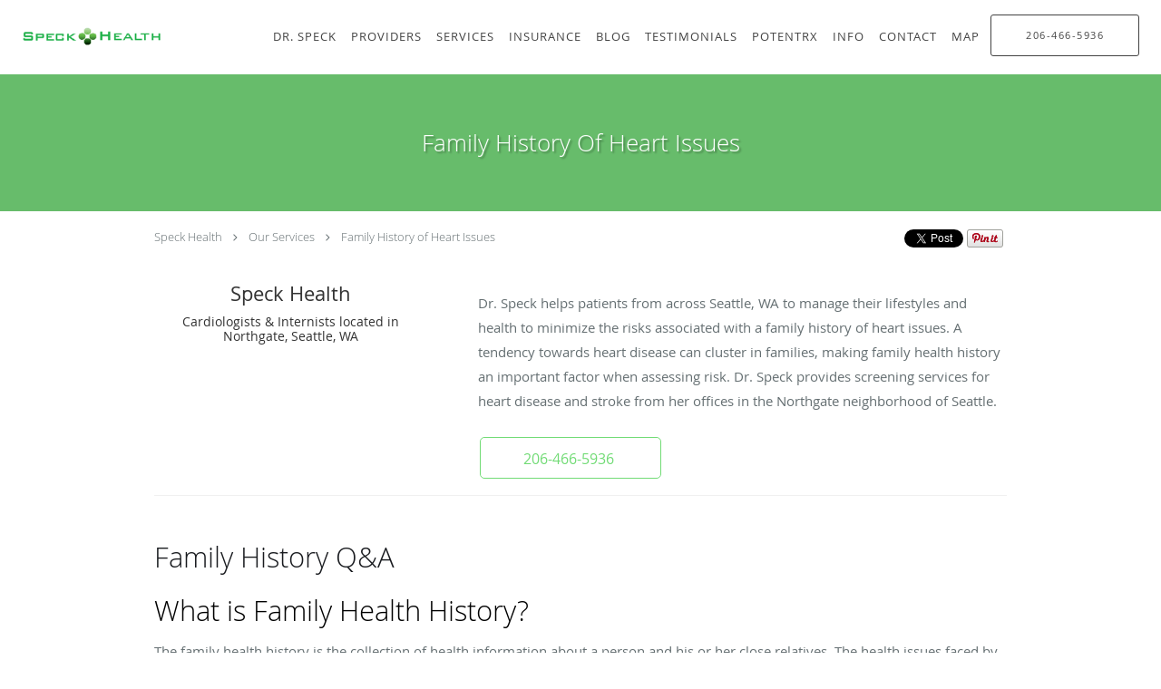

--- FILE ---
content_type: text/html; charset=UTF-8
request_url: https://www.doctorspeck.com/services/family-history-of-heart-issues
body_size: 22415
content:
<!DOCTYPE html>
<!--[if IE 9 ]><html class="ie9" lang="en"> <![endif]-->
<!--[if (gt IE 9)|!(IE)]><!--> <html class="" lang="en"> <!--<![endif]-->
  <head>
    <meta charset="utf-8">
    <meta name="viewport" content="width=device-width, initial-scale=1.0">

    
    
        <meta name="google-site-verification" content="EGcSXwzhi4NQr2B59qQgWauH-nq-tronsGexDPHZWYY" />
    
    
      
  <meta property="og:url" content="https://www.doctorspeck.com/services/family-history-of-heart-issues" />
      <meta property="og:title" content="Family History Of Heart Issues" />
  
            <link rel="canonical" href="https://www.doctorspeck.com/services/family-history-of-heart-issues" />
    
    <link rel="shortcut icon" href="https://sa1s3optim.patientpop.com/assets/images/patientpop/favicon.ico" type="image/x-icon">
    <link rel="icon" href="https://sa1s3optim.patientpop.com/assets/images/patientpop/favicon.ico" type="image/x-icon">

    <title>Family History Of Heart Issues - Northgate Seattle, WA: Speck Health: Cardiologist</title>
    <meta name="description" content="Trusted Family History Of Heart Issues Specialist serving Northgate Seattle, WA. Contact us at 206-466-5936 or visit us at 2150 N 107th Street, Suite 205, Seattle, WA 98133: Speck Health" />

      <link rel="stylesheet" href=https://www.doctorspeck.com/css/practice.atomic.application.css>

          <style>
.primary-fg{
  color:#71db75 !important;
}
.primary-bg{
  background:#71db75 !important;
}
.flex-active{
  background:#000 !important;
}
.primary-border{
  border-color:#71db75 !important;
}
.secondary-fg{
  color:#008000 !important;
}
.secondary-bg{
  background:#008000 !important;
}
.secondary-border{
  border-color:#008000 !important;
}

section.providers-landing .provider-list-filters .chck-input + label:before,
#book-online .left ul li input[type="radio"]:checked + label:before{
  background-color: #71db75 !important;
}
section.testimonials-reviews .paginator ul li a{
  color:#33803b;
}
section.testimonials-reviews .paginator ul li.active span{
  background:#33803b;
  color:#fff;
}
.slider-frame ol li.active input,
section.blog-hero .row .slider-frame ol li.active input{
  background:#656F72;
}
  .primary-font{
  font-family:'open_sanslight', Open Sans;
  font-display: swap;
}

  .secondary-font{
  font-family:'open_sanslight', Open Sans;
  font-display: swap;
}

 body {
  margin-top: 0;
}
body.nav-open{
  overflow:hidden;
}
body.nav-open section{
  position:relative;
  z-index:0;
}
body.nav-open header.header-4 button.nav-slider{
  position:fixed;
}
body.nav-open .header-backdrop{
  display:block;
  position:fixed;
  top:0;
  right:0;
  bottom:0;
  left:0;
  z-index:1;
  background:rgba(0,0,0,0.3);
}
header.header.header-4 nav .nav-full ul li:hover:after{
  background-color: #424242;
}
dummy-header-class{
  color: white;
}
  .header.header.header-4 nav .nav-full ul li.drop .dropdownContain{
    background-color: transparent !important;
  }
  .header.header.header-4 nav .nav-full ul li.drop .dropdownContain .dropOut ul li{
    background: rgba(66, 66, 66, 1) !important;
  }

#book-online .right #calendar-block ul li ol li div.slots a{
  background: #71db75;
}
#book-online .right #calendar-block ul li ol li div.slots a:hover,
#book-online .right #calendar-block ul li ol li div.slots a.checked{
  background: #71db75;
  opacity:0.75;
}
#book-online .right #calendar-block ul li ol li.scroller{
  background: #008000;
}
#book-online .right #calendar-block ul li ol li.scroller:hover{
  background: #008000;
  opacity:0.75;
}

.a-bordercolor3 {
  
      border-color: #ffffff !important;
   
}
.a-height150px {
  
    
    height: 150px !important;
   
}
.a-borderradius10pct {
  
    
    border-radius: 10% !important;
   
}
.a-borderwidth1px {
  
    
    border-width: 1px !important;
   
}
.a-backgroundcolor3 {
  
      background-color: #ffffff !important;
   
}
.a-opacity1 {
  
    
    opacity: 1 !important;
   
}
.a-margin10px {
  
    
    margin: 10px !important;
   
}
.a-opacity2 {
  
    
    opacity: .2 !important;
   
}
.a-backgroundcolor2 {
  
      background-color: #424242 !important;
   
}
.a-width50pct {
  
    
    width: 50% !important;
   
}
.a-left0pct {
  
    
    left: 0% !important;
   
}
.a-marginleft0pct {
  
    
    margin-left: 0% !important;
   
}
.a-paddingtop5pct {
  
    
    padding-top: 5% !important;
   
}
.a-paddingright5pct {
  
    
    padding-right: 5% !important;
   
}
.a-paddingbottom5pct {
  
    
    padding-bottom: 5% !important;
   
}
.a-paddingleft5pct {
  
    
    padding-left: 5% !important;
   
}
.a-color3 {
  
      color: #ffffff !important;
   
}
.a-textaligncenter {
  
    
    text-align: center !important;
   
}
.a-fontsize37px {
  
    
    font-size: 37px !important;
   
}
.a-letterspacing0px {
  
    
    letter-spacing: 0px !important;
   
}
.a-texttransformnone {
  
    
    text-transform: none !important;
   
}
.a-textshadownone {
  
    
    text-shadow: none !important;
   
}
.a-fontsize21px {
  
    
    font-size: 21px !important;
   
}
.a-lineheight110pct {
  
    
    line-height: 110% !important;
   
}
.a-backgroundcolor1 {
  
      background-color: #008000 !important;
   
}
.a-bordercolor1 {
  
      border-color: #008000 !important;
   
}
.a-borderradius3px {
  
    
    border-radius: 3px !important;
   
}
.a-width164px {
  
    
    width: 164px !important;
   
}
.a-height46px {
  
    
    height: 46px !important;
   
}
.a-fontsize12px {
  
    
    font-size: 12px !important;
   
}
.a-margin4px {
  
    
    margin: 4px !important;
   
}
.a-texttransformuppercase {
  
    
    text-transform: uppercase !important;
   
}
.a-backgroundcolor0 {
  
      background-color: #71db75 !important;
   
}
.a-bordercolor0 {
  
      border-color: #71db75 !important;
   
}
.a-bordertopwidth0px {
  
    
    border-top-width: 0px !important;
   
}
.a-borderbottomwidth0px {
  
    
    border-bottom-width: 0px !important;
   
}
.a-borderradius0px {
  
    
    border-radius: 0px !important;
   
}
.a-maxwidth940px {
  
    
    max-width: 940px !important;
   
}
.a-paddingtop60px {
  
    
    padding-top: 60px !important;
   
}
.a-paddingbottom60px {
  
    
    padding-bottom: 60px !important;
   
}
.a-fontsize26px {
  
    
    font-size: 26px !important;
   
}
.a-fontsize22px {
  
    
    font-size: 22px !important;
   
}
.a-maxwidth1120 {
  
    
    max-width: 1120 !important;
   
}
.a-height56 {
  
    
    height: 56 !important;
   
}
.a-marginleft10 {
  
    
    margin-left: 10 !important;
   
}
.a-margintopmarginbottom10 {
  
      margin-top: 10 !important;
    margin-bottom: 10 !important;
   
}
.a-bordercolor4 {
  
      border-color: transparent !important;
   
}
.a-color2 {
  
      color: #424242 !important;
   
}
.a-height82px {
  
    
    height: 82px !important;
   
}
.a-marginleft20px {
  
    
    margin-left: 20px !important;
   
}
.a-margintopmarginbottom0px {
  
      margin-top: 0px !important;
    margin-bottom: 0px !important;
   
}
.a-backgroundcolor4 {
  
      background-color: transparent !important;
   
}
.a-bordercolor2 {
  
      border-color: #424242 !important;
   
}
.a-color0 {
  
      color: #71db75 !important;
   
}
.a-fontsize30px {
  
    
    font-size: 30px !important;
   
}
.a-height20px {
  
    
    height: 20px !important;
   
}
.a-marginright3px {
  
    
    margin-right: 3px !important;
   
}
.a-width20px {
  
    
    width: 20px !important;
   
}
.a-minheight100vh {
  
    
    min-height: 100vh !important;
   
}
.a-opacity03 {
  
    
    opacity: 0.3 !important;
   
}
.a-width100pct {
  
    
    width: 100% !important;
   
}
.a-fontsize24px {
  
    
    font-size: 24px !important;
   
}
.a-borderradius50pct {
  
    
    border-radius: 50% !important;
   
}
.a-borderwidth5px {
  
    
    border-width: 5px !important;
   
}
.a-height200px {
  
    
    height: 200px !important;
   
}
.a-paddingtop0pct {
  
    
    padding-top: 0% !important;
   
}
.a-textshadow2px2px2pxrgba00003 {
  
    
    text-shadow: 2px 2px 2px rgba(0, 0, 0, 0.3) !important;
   
}
.a-borderradius5px {
  
    
    border-radius: 5px !important;
   
}
.a-fontsize15px {
  
    
    font-size: 15px !important;
   
}
.a-height50px {
  
    
    height: 50px !important;
   
}
.a-width205px {
  
    
    width: 205px !important;
   
}


.web-to-text-iframe {
  background: transparent;
  border: none;
  bottom: 0;
  height: 0;
  position: fixed;
  right: 0;
  width: 0;
  /* To not to overlap modals */
  z-index: 1039;
}
.skip-main-content {
  position: absolute;
  width: 1px;
  height: 1px;
  margin: -1px;
  padding: 0;
  overflow: hidden;
  clip: rect(0, 0, 0, 0);
  white-space: nowrap;
  border: 0;
}
.skip-main-content:focus { 
  position: inherit;
  width: auto;
  height: auto;
  margin: 0;
  overflow: visible;
  clip: auto;
  white-space: normal;
  padding: 6px;
  font-size: 13px !important;
}
</style>
    
      <link href="https://www.doctorspeck.com/css/practice.service.css?v=633" rel="stylesheet" type="text/css">

    <style>
          </style>
    <!--[if lt IE 9]>
      <script src="https://oss.maxcdn.com/libs/html5shiv/3.7.0/html5shiv.js"></script>
      <script src="https://oss.maxcdn.com/libs/respond.js/1.4.2/respond.min.js"></script>
      <script type="text/javascript" src="https://sa1co.patientpop.com/assets/old-browser-warning.js"></script>
    <![endif]-->
  </head>
    <body class="ATOMIC">
              

          <!-- Google Tag Manager -->
      <noscript><iframe src="//www.googletagmanager.com/ns.html?id=GTM-KWK6DMD5"
      height="0" width="0" style="display:none;visibility:hidden"></iframe></noscript>
      <script>(function(w,d,s,l,i){w[l]=w[l]||[];w[l].push({'gtm.start':
      new Date().getTime(),event:'gtm.js'});var f=d.getElementsByTagName(s)[0],
      j=d.createElement(s),dl=l!='dataLayer'?'&l='+l:'';j.async=true;j.defer=true;j.src=
      '//www.googletagmanager.com/gtm.js?id='+i+dl;f.parentNode.insertBefore(j,f);
      })(window,document,'script','dataLayer','GTM-KWK6DMD5');</script>
      <!-- End Google Tag Manager -->
    
                <header class="header header-4 a-backgroundcolor3   sticky ">
  <div class="header-backdrop"></div>
  <nav>
    <div class="nav-toggle">
      <div class="toggle-title a-color2">More</div>
      <div class="toggle-icon" role="button" aria-label="Toggle navigation">
        <span class="a-backgroundcolor2"></span>
        <span class="a-backgroundcolor2"></span>
        <span class="a-backgroundcolor2"></span>
      </div>
    </div>
    <div class="navbar-info">
      <div class="brand">
        <a class="skip-main-content" href="#main-content">Skip to main content</a>
                  <a href="/" class="logo" aria-label="Link to home page">
                          <img
                class="a-height82px a-margintopmarginbottom0px a-marginleft20px"
                src="https://sa1s3optim.patientpop.com/assets/images/provider/photos/2217601.png" alt="Practice logo">
                      </a>
              </div>
    </div>
    <div class="nav-full">
      <ul>
        <li class="a-backgroundcolor3">
        <a id="meet" href="/#meet" class="clickable section-nav-bar-item nav-item" target="">
          <span class=" a-color2">Dr. Speck</span>
        </a>
      </li>
                  <li class="drop">
        <a id="providers" href="/#providers"  class="clickable section-nav-bar-item nav-item" target="">
          <span class=" a-color2">Providers</span>
        </a>
        <i tabindex="0" aria-label="Collapse submenu" role="button" id="drop-minus-5938-top" class="fa fa-minus a-color2" data-partner="#drop-plus-5938-top" data-drop=".dropdownContain"></i>
        <i tabindex="0" aria-label="Expand submenu" role="button" id="drop-plus-5938-top" class="fa fa-plus active a-color2" data-partner="#drop-minus-5938-top" data-drop=".dropdownContain"></i>
        <div class="dropdownContain a-backgroundcolor2" style="display: none">
          <div class="dropOut">
            <ul>
                                                                              <li class="sideNav a-backgroundcolor2">
                    <a href="/contents/providers/dr-cheryl-jacobs-md-mph1" class=" child-link clickable" id="Providers_Dr. Cheryl Jacobs, MD, MPH-top" target="">
                      <span class=" a-color3">Dr. Cheryl Jacobs, MD, MPH</span>
                    </a>
                  </li>
                                                                                <li class="sideNav a-backgroundcolor2">
                    <a href="/contents/providers/sarah-speck-cardiologist-internist1" class=" child-link clickable" id="Providers_Dr. Sarah Speck - Cardiologist & Internist-top" target="">
                      <span class=" a-color3">Dr. Sarah Speck - Cardiologist & Internist</span>
                    </a>
                  </li>
                                                        </ul>
          </div>
        </div>
      </li>
                  <li class="a-backgroundcolor3">
        <a id="services" href="/#services" class="clickable section-nav-bar-item nav-item" target="">
          <span class=" a-color2">Services</span>
        </a>
      </li>
                  <li class="a-backgroundcolor3">
        <a id="insurance" href="/#insurance" class="clickable section-nav-bar-item nav-item" target="">
          <span class=" a-color2">Insurance</span>
        </a>
      </li>
                    <li class="a-backgroundcolor3">
        <a id="blog" href="/blog" class="clickable" target="_self">
          <span class=" a-color2">Blog</span>
        </a>
      </li>
                  <li class="drop">
        <a id="testimonials" href="/testimonials"  class="clickable" target="_self">
          <span class=" a-color2">Testimonials</span>
        </a>
        <i tabindex="0" aria-label="Collapse submenu" role="button" id="drop-minus-5943-top" class="fa fa-minus a-color2" data-partner="#drop-plus-5943-top" data-drop=".dropdownContain"></i>
        <i tabindex="0" aria-label="Expand submenu" role="button" id="drop-plus-5943-top" class="fa fa-plus active a-color2" data-partner="#drop-minus-5943-top" data-drop=".dropdownContain"></i>
        <div class="dropdownContain a-backgroundcolor2" style="display: none">
          <div class="dropOut">
            <ul>
                                                                              <li class="sideNav a-backgroundcolor2">
                    <a href="/contents/testimonials/patient-stories" class=" child-link clickable" id="Testimonials_Patient Stories-top" target="">
                      <span class=" a-color3">Patient Stories</span>
                    </a>
                  </li>
                                                                                <li class="sideNav a-backgroundcolor2">
                    <a href="/contents/testimonials/client-experiences" class=" child-link clickable" id="Testimonials_Client Experiences-top" target="">
                      <span class=" a-color3">Client Experiences</span>
                    </a>
                  </li>
                                                        </ul>
          </div>
        </div>
      </li>
                  <li class="drop">
        <a id="potent" href="/contents/potent"  class="clickable" target="">
          <span class=" a-color2">POTENTRx</span>
        </a>
        <i tabindex="0" aria-label="Collapse submenu" role="button" id="drop-minus-1833-top" class="fa fa-minus a-color2" data-partner="#drop-plus-1833-top" data-drop=".dropdownContain"></i>
        <i tabindex="0" aria-label="Expand submenu" role="button" id="drop-plus-1833-top" class="fa fa-plus active a-color2" data-partner="#drop-minus-1833-top" data-drop=".dropdownContain"></i>
        <div class="dropdownContain a-backgroundcolor2" style="display: none">
          <div class="dropOut">
            <ul>
                                                                              <li class="sideNav a-backgroundcolor2">
                    <a href="/contents/potent/about-practice-potentrx" class=" child-link clickable" id="POTENTRx_About Practice -top" target="">
                      <span class=" a-color3">About Practice </span>
                    </a>
                  </li>
                                                                                <li class="sideNav a-backgroundcolor2">
                    <a href="javascript:void(0);" class="child-link " id="POTENTRx_Testimonials" target="">
                      <span class=" a-color3">Testimonials</span>
                      <i class="fa fa-caret-right a-color3"></i>
                    </a>
                    <i id="side-minus-1833-205143" class="fa fa-minus a-color3" data-drop=".sideNavContain" data-partner="#side-plus-1833-205143"></i>
                    <i id="side-plus-1833-205143" class="fa fa-plus active a-color3" data-drop=".sideNavContain" data-partner="#side-minus-1833-205143"></i>
                    <div class="sideNavContain">
                      <div class="sideOut">
                        <ul>
                                                      <li class="a-backgroundcolor2">
                              <a href="/contents/potent/testimonials-potentrx/patient-experience" class="clickable" id="Testimonials_Patient Stories" target="">
                                <span class=" a-color3">Patient Stories</span>
                              </a>
                            </li>
                                                      <li class="a-backgroundcolor2">
                              <a href="/contents/potent/testimonials-potentrx/client-experiences-potent" class="clickable" id="Testimonials_Client Experiences" target="">
                                <span class=" a-color3">Client Experiences</span>
                              </a>
                            </li>
                                                  </ul>
                      </div>
                    </div>
                  </li>
                                                                                <li class="sideNav a-backgroundcolor2">
                    <a href="javascript:void(0);" class="child-link " id="POTENTRx_Team" target="">
                      <span class=" a-color3">Team</span>
                      <i class="fa fa-caret-right a-color3"></i>
                    </a>
                    <i id="side-minus-1833-204218" class="fa fa-minus a-color3" data-drop=".sideNavContain" data-partner="#side-plus-1833-204218"></i>
                    <i id="side-plus-1833-204218" class="fa fa-plus active a-color3" data-drop=".sideNavContain" data-partner="#side-minus-1833-204218"></i>
                    <div class="sideNavContain">
                      <div class="sideOut">
                        <ul>
                                                      <li class="a-backgroundcolor2">
                              <a href="/contents/potent/team-section/evan-anderson-exercise-physiologist-potent" class="clickable" id="Team_Evan Anderson- Exercise Physiologist" target="">
                                <span class=" a-color3">Evan Anderson- Exercise Physiologist</span>
                              </a>
                            </li>
                                                      <li class="a-backgroundcolor2">
                              <a href="/contents/potent/team-section/steve-dugas-office-manager" class="clickable" id="Team_Steve Dugas-Office Manager" target="">
                                <span class=" a-color3">Steve Dugas-Office Manager</span>
                              </a>
                            </li>
                                                      <li class="a-backgroundcolor2">
                              <a href="javascript:void(0);" class="" id="Team_Maureen Gant-Nurse" target="">
                                <span class=" a-color3">Maureen Gant-Nurse</span>
                              </a>
                            </li>
                                                      <li class="a-backgroundcolor2">
                              <a href="javascript:void(0);" class="" id="Team_Cheryl Behrens-Medical Assistant" target="">
                                <span class=" a-color3">Cheryl Behrens-Medical Assistant</span>
                              </a>
                            </li>
                                                  </ul>
                      </div>
                    </div>
                  </li>
                                                                                <li class="sideNav a-backgroundcolor2">
                    <a href="javascript:void(0);" class="child-link " id="POTENTRx_Services" target="">
                      <span class=" a-color3">Services</span>
                      <i class="fa fa-caret-right a-color3"></i>
                    </a>
                    <i id="side-minus-1833-205727" class="fa fa-minus a-color3" data-drop=".sideNavContain" data-partner="#side-plus-1833-205727"></i>
                    <i id="side-plus-1833-205727" class="fa fa-plus active a-color3" data-drop=".sideNavContain" data-partner="#side-minus-1833-205727"></i>
                    <div class="sideNavContain">
                      <div class="sideOut">
                        <ul>
                                                      <li class="a-backgroundcolor2">
                              <a href="/services/nutrition" class="clickable" id="Services_Nutrition" target="_self">
                                <span class=" a-color3">Nutrition</span>
                              </a>
                            </li>
                                                      <li class="a-backgroundcolor2">
                              <a href="/services/executive-health" class="clickable" id="Services_Executive Health" target="_self">
                                <span class=" a-color3">Executive Health</span>
                              </a>
                            </li>
                                                      <li class="a-backgroundcolor2">
                              <a href="/services/exercise" class="clickable" id="Services_Exercise" target="_self">
                                <span class=" a-color3">Exercise</span>
                              </a>
                            </li>
                                                      <li class="a-backgroundcolor2">
                              <a href="/services/stroke-and-heart-attack-prevention" class="clickable" id="Services_Stroke and Heart Attack Prevention" target="_self">
                                <span class=" a-color3">Stroke and Heart Attack Prevention</span>
                              </a>
                            </li>
                                                  </ul>
                      </div>
                    </div>
                  </li>
                                                                                <li class="sideNav a-backgroundcolor2">
                    <a href="/contents/potent/literature" class=" child-link clickable" id="POTENTRx_Literature-top" target="">
                      <span class=" a-color3">Literature</span>
                    </a>
                  </li>
                                                        </ul>
          </div>
        </div>
      </li>
                  <li class="drop">
        <a id="patient-info" href="javascript:void(0);"  class="" target="">
          <span class=" a-color2">Info</span>
        </a>
        <i tabindex="0" aria-label="Collapse submenu" role="button" id="drop-minus-1851-top" class="fa fa-minus a-color2" data-partner="#drop-plus-1851-top" data-drop=".dropdownContain"></i>
        <i tabindex="0" aria-label="Expand submenu" role="button" id="drop-plus-1851-top" class="fa fa-plus active a-color2" data-partner="#drop-minus-1851-top" data-drop=".dropdownContain"></i>
        <div class="dropdownContain a-backgroundcolor2" style="display: none">
          <div class="dropOut">
            <ul>
                                                                              <li class="sideNav a-backgroundcolor2">
                    <a href="javascript:void(0);" class="child-link " id="Info_Our Team" target="">
                      <span class=" a-color3">Our Team</span>
                      <i class="fa fa-caret-right a-color3"></i>
                    </a>
                    <i id="side-minus-1851-1799" class="fa fa-minus a-color3" data-drop=".sideNavContain" data-partner="#side-plus-1851-1799"></i>
                    <i id="side-plus-1851-1799" class="fa fa-plus active a-color3" data-drop=".sideNavContain" data-partner="#side-minus-1851-1799"></i>
                    <div class="sideNavContain">
                      <div class="sideOut">
                        <ul>
                                                      <li class="a-backgroundcolor2">
                              <a href="/contents/patient-info/our-team/steve-dugas" class="clickable" id="Our Team_Steve Dugas-Office Manager" target="">
                                <span class=" a-color3">Steve Dugas-Office Manager</span>
                              </a>
                            </li>
                                                      <li class="a-backgroundcolor2">
                              <a href="/contents/patient-info/our-team/sarah-speck-cardiologist-internist" class="clickable" id="Our Team_Dr. Sarah Speck - Cardiologist & Internist" target="">
                                <span class=" a-color3">Dr. Sarah Speck - Cardiologist & Internist</span>
                              </a>
                            </li>
                                                      <li class="a-backgroundcolor2">
                              <a href="/contents/patient-info/our-team/evan-anderson" class="clickable" id="Our Team_Evan Anderson- Exercise Physiologist" target="">
                                <span class=" a-color3">Evan Anderson- Exercise Physiologist</span>
                              </a>
                            </li>
                                                  </ul>
                      </div>
                    </div>
                  </li>
                                                                                <li class="sideNav a-backgroundcolor2">
                    <a href="/contents/patient-info/patient-portal" class=" child-link clickable" id="Info_Patient Portal-top" target="">
                      <span class=" a-color3">Patient Portal</span>
                    </a>
                  </li>
                                                                                <li class="sideNav a-backgroundcolor2">
                    <a href="javascript:void(0);" class="child-link " id="Info_Patient Education" target="">
                      <span class=" a-color3">Patient Education</span>
                      <i class="fa fa-caret-right a-color3"></i>
                    </a>
                    <i id="side-minus-1851-1858" class="fa fa-minus a-color3" data-drop=".sideNavContain" data-partner="#side-plus-1851-1858"></i>
                    <i id="side-plus-1851-1858" class="fa fa-plus active a-color3" data-drop=".sideNavContain" data-partner="#side-minus-1851-1858"></i>
                    <div class="sideNavContain">
                      <div class="sideOut">
                        <ul>
                                                      <li class="a-backgroundcolor2">
                              <a href="https://sa1s3.patientpop.com/assets/docs/1823.pdf" class="clickable" id="Patient Education_Executive Health" target="_blank">
                                <span class=" a-color3">Executive Health</span>
                              </a>
                            </li>
                                                      <li class="a-backgroundcolor2">
                              <a href="/contents/patient-info/patient-education/vaccines-schedules" class="clickable" id="Patient Education_Vaccines Schedules " target="">
                                <span class=" a-color3">Vaccines Schedules </span>
                              </a>
                            </li>
                                                      <li class="a-backgroundcolor2">
                              <a href="https://sa1s3.patientpop.com/assets/docs/1649.pdf" class="clickable" id="Patient Education_Anxiety" target="_blank">
                                <span class=" a-color3">Anxiety</span>
                              </a>
                            </li>
                                                      <li class="a-backgroundcolor2">
                              <a href="https://sa1s3.patientpop.com/assets/docs/1648.pdf" class="clickable" id="Patient Education_Alzheimer's & Dementia" target="_blank">
                                <span class=" a-color3">Alzheimer's & Dementia</span>
                              </a>
                            </li>
                                                      <li class="a-backgroundcolor2">
                              <a href="https://sa1s3.patientpop.com/assets/docs/1650.pdf" class="clickable" id="Patient Education_Arthritis" target="_blank">
                                <span class=" a-color3">Arthritis</span>
                              </a>
                            </li>
                                                      <li class="a-backgroundcolor2">
                              <a href="https://sa1s3.patientpop.com/assets/docs/1651.pdf" class="clickable" id="Patient Education_Asthma" target="_blank">
                                <span class=" a-color3">Asthma</span>
                              </a>
                            </li>
                                                      <li class="a-backgroundcolor2">
                              <a href="https://sa1s3.patientpop.com/assets/docs/1652.pdf" class="clickable" id="Patient Education_Back Pain" target="_blank">
                                <span class=" a-color3">Back Pain</span>
                              </a>
                            </li>
                                                      <li class="a-backgroundcolor2">
                              <a href="https://sa1s3.patientpop.com/assets/docs/1653.pdf" class="clickable" id="Patient Education_Blood Pressure" target="_blank">
                                <span class=" a-color3">Blood Pressure</span>
                              </a>
                            </li>
                                                      <li class="a-backgroundcolor2">
                              <a href="https://sa1s3.patientpop.com/assets/docs/1654.pdf" class="clickable" id="Patient Education_COPD" target="_blank">
                                <span class=" a-color3">COPD</span>
                              </a>
                            </li>
                                                      <li class="a-backgroundcolor2">
                              <a href="https://sa1s3.patientpop.com/assets/docs/1655.pdf" class="clickable" id="Patient Education_Coronary Artery Disease" target="_blank">
                                <span class=" a-color3">Coronary Artery Disease</span>
                              </a>
                            </li>
                                                      <li class="a-backgroundcolor2">
                              <a href="https://sa1s3.patientpop.com/assets/docs/1656.pdf" class="clickable" id="Patient Education_Diabetes" target="_blank">
                                <span class=" a-color3">Diabetes</span>
                              </a>
                            </li>
                                                      <li class="a-backgroundcolor2">
                              <a href="https://sa1s3.patientpop.com/assets/docs/1657.pdf" class="clickable" id="Patient Education_Fibromyalgia" target="_blank">
                                <span class=" a-color3">Fibromyalgia</span>
                              </a>
                            </li>
                                                      <li class="a-backgroundcolor2">
                              <a href="https://sa1s3.patientpop.com/assets/docs/1659.pdf" class="clickable" id="Patient Education_Graves' Disease" target="_blank">
                                <span class=" a-color3">Graves' Disease</span>
                              </a>
                            </li>
                                                      <li class="a-backgroundcolor2">
                              <a href="https://sa1s3.patientpop.com/assets/docs/1658.pdf" class="clickable" id="Patient Education_Hyperlipidemia" target="_blank">
                                <span class=" a-color3">Hyperlipidemia</span>
                              </a>
                            </li>
                                                      <li class="a-backgroundcolor2">
                              <a href="https://sa1s3.patientpop.com/assets/docs/1660.pdf" class="clickable" id="Patient Education_Insomnia" target="_blank">
                                <span class=" a-color3">Insomnia</span>
                              </a>
                            </li>
                                                      <li class="a-backgroundcolor2">
                              <a href="https://sa1s3.patientpop.com/assets/docs/1661.pdf" class="clickable" id="Patient Education_Kidney Disease" target="_blank">
                                <span class=" a-color3">Kidney Disease</span>
                              </a>
                            </li>
                                                      <li class="a-backgroundcolor2">
                              <a href="https://sa1s3.patientpop.com/assets/docs/1662.pdf" class="clickable" id="Patient Education_Metabolic Syndrome" target="_blank">
                                <span class=" a-color3">Metabolic Syndrome</span>
                              </a>
                            </li>
                                                      <li class="a-backgroundcolor2">
                              <a href="https://sa1s3.patientpop.com/assets/docs/1663.pdf" class="clickable" id="Patient Education_Parkinson's Disease" target="_blank">
                                <span class=" a-color3">Parkinson's Disease</span>
                              </a>
                            </li>
                                                      <li class="a-backgroundcolor2">
                              <a href="https://sa1s3.patientpop.com/assets/docs/1664.pdf" class="clickable" id="Patient Education_PMS and Menopause" target="_blank">
                                <span class=" a-color3">PMS and Menopause</span>
                              </a>
                            </li>
                                                      <li class="a-backgroundcolor2">
                              <a href="https://sa1s3.patientpop.com/assets/docs/1665.pdf" class="clickable" id="Patient Education_Stroke Prevention" target="_blank">
                                <span class=" a-color3">Stroke Prevention</span>
                              </a>
                            </li>
                                                  </ul>
                      </div>
                    </div>
                  </li>
                                                        </ul>
          </div>
        </div>
      </li>
                  <li class="a-backgroundcolor3">
        <a id="contact" href="/contactus" class="clickable" target="_self">
          <span class=" a-color2">Contact</span>
        </a>
      </li>
                  <li class="a-backgroundcolor3">
        <a id="map" href="/#map" class="clickable section-nav-bar-item nav-item" target="">
          <span class=" a-color2">Map</span>
        </a>
      </li>
              <li class="cta-container">
      <a href="tel:2064665936" class="header-cta cta-call-us cta a-backgroundcolor3 a-color2 a-bordercolor2">
        <span class="mm-phone-number">206-466-5936</span>
      </a>
    </li>
  


      </ul>
    </div>
    <div class="nav-optimal a-backgroundcolor3">
      <ul>
        <li class="a-backgroundcolor3">
        <a id="meet" href="/#meet" class="clickable section-nav-bar-item nav-item" target="">
          <span class=" a-color2">Dr. Speck</span>
        </a>
      </li>
                  <li class="drop">
        <a id="providers" href="/#providers"  class="clickable section-nav-bar-item nav-item" target="">
          <span class=" a-color2">Providers</span>
        </a>
        <i tabindex="0" aria-label="Collapse submenu" role="button" id="drop-minus-5938-side" class="fa fa-minus a-color2" data-partner="#drop-plus-5938-side" data-drop=".dropdownContain"></i>
        <i tabindex="0" aria-label="Expand submenu" role="button" id="drop-plus-5938-side" class="fa fa-plus active a-color2" data-partner="#drop-minus-5938-side" data-drop=".dropdownContain"></i>
        <div class="dropdownContain a-backgroundcolor3" style="display: none">
          <div class="dropOut">
            <ul>
                                                                              <li class="sideNav a-backgroundcolor3">
                    <a href="/contents/providers/dr-cheryl-jacobs-md-mph1" class=" child-link clickable" id="Providers_Dr. Cheryl Jacobs, MD, MPH-side" target="">
                      <span class=" a-color2">Dr. Cheryl Jacobs, MD, MPH</span>
                    </a>
                  </li>
                                                                                <li class="sideNav a-backgroundcolor3">
                    <a href="/contents/providers/sarah-speck-cardiologist-internist1" class=" child-link clickable" id="Providers_Dr. Sarah Speck - Cardiologist & Internist-side" target="">
                      <span class=" a-color2">Dr. Sarah Speck - Cardiologist & Internist</span>
                    </a>
                  </li>
                                                        </ul>
          </div>
        </div>
      </li>
                  <li class="a-backgroundcolor3">
        <a id="services" href="/#services" class="clickable section-nav-bar-item nav-item" target="">
          <span class=" a-color2">Services</span>
        </a>
      </li>
                  <li class="a-backgroundcolor3">
        <a id="insurance" href="/#insurance" class="clickable section-nav-bar-item nav-item" target="">
          <span class=" a-color2">Insurance</span>
        </a>
      </li>
                    <li class="a-backgroundcolor3">
        <a id="blog" href="/blog" class="clickable" target="_self">
          <span class=" a-color2">Blog</span>
        </a>
      </li>
                  <li class="drop">
        <a id="testimonials" href="/testimonials"  class="clickable" target="_self">
          <span class=" a-color2">Testimonials</span>
        </a>
        <i tabindex="0" aria-label="Collapse submenu" role="button" id="drop-minus-5943-side" class="fa fa-minus a-color2" data-partner="#drop-plus-5943-side" data-drop=".dropdownContain"></i>
        <i tabindex="0" aria-label="Expand submenu" role="button" id="drop-plus-5943-side" class="fa fa-plus active a-color2" data-partner="#drop-minus-5943-side" data-drop=".dropdownContain"></i>
        <div class="dropdownContain a-backgroundcolor3" style="display: none">
          <div class="dropOut">
            <ul>
                                                                              <li class="sideNav a-backgroundcolor3">
                    <a href="/contents/testimonials/patient-stories" class=" child-link clickable" id="Testimonials_Patient Stories-side" target="">
                      <span class=" a-color2">Patient Stories</span>
                    </a>
                  </li>
                                                                                <li class="sideNav a-backgroundcolor3">
                    <a href="/contents/testimonials/client-experiences" class=" child-link clickable" id="Testimonials_Client Experiences-side" target="">
                      <span class=" a-color2">Client Experiences</span>
                    </a>
                  </li>
                                                        </ul>
          </div>
        </div>
      </li>
                  <li class="drop">
        <a id="potent" href="/contents/potent"  class="clickable" target="">
          <span class=" a-color2">POTENTRx</span>
        </a>
        <i tabindex="0" aria-label="Collapse submenu" role="button" id="drop-minus-1833-side" class="fa fa-minus a-color2" data-partner="#drop-plus-1833-side" data-drop=".dropdownContain"></i>
        <i tabindex="0" aria-label="Expand submenu" role="button" id="drop-plus-1833-side" class="fa fa-plus active a-color2" data-partner="#drop-minus-1833-side" data-drop=".dropdownContain"></i>
        <div class="dropdownContain a-backgroundcolor3" style="display: none">
          <div class="dropOut">
            <ul>
                                                                              <li class="sideNav a-backgroundcolor3">
                    <a href="/contents/potent/about-practice-potentrx" class=" child-link clickable" id="POTENTRx_About Practice -side" target="">
                      <span class=" a-color2">About Practice </span>
                    </a>
                  </li>
                                                                                <li class="sideNav a-backgroundcolor3">
                    <a href="javascript:void(0);" class="child-link " id="POTENTRx_Testimonials" target="">
                      <span class=" a-color2">Testimonials</span>
                      <i class="fa fa-caret-right a-color2"></i>
                    </a>
                    <i id="side-minus-1833-205143" class="fa fa-minus a-color2" data-drop=".sideNavContain" data-partner="#side-plus-1833-205143"></i>
                    <i id="side-plus-1833-205143" class="fa fa-plus active a-color2" data-drop=".sideNavContain" data-partner="#side-minus-1833-205143"></i>
                    <div class="sideNavContain">
                      <div class="sideOut">
                        <ul>
                                                      <li class="a-backgroundcolor3">
                              <a href="/contents/potent/testimonials-potentrx/patient-experience" class="clickable" id="Testimonials_Patient Stories" target="">
                                <span class=" a-color2">Patient Stories</span>
                              </a>
                            </li>
                                                      <li class="a-backgroundcolor3">
                              <a href="/contents/potent/testimonials-potentrx/client-experiences-potent" class="clickable" id="Testimonials_Client Experiences" target="">
                                <span class=" a-color2">Client Experiences</span>
                              </a>
                            </li>
                                                  </ul>
                      </div>
                    </div>
                  </li>
                                                                                <li class="sideNav a-backgroundcolor3">
                    <a href="javascript:void(0);" class="child-link " id="POTENTRx_Team" target="">
                      <span class=" a-color2">Team</span>
                      <i class="fa fa-caret-right a-color2"></i>
                    </a>
                    <i id="side-minus-1833-204218" class="fa fa-minus a-color2" data-drop=".sideNavContain" data-partner="#side-plus-1833-204218"></i>
                    <i id="side-plus-1833-204218" class="fa fa-plus active a-color2" data-drop=".sideNavContain" data-partner="#side-minus-1833-204218"></i>
                    <div class="sideNavContain">
                      <div class="sideOut">
                        <ul>
                                                      <li class="a-backgroundcolor3">
                              <a href="/contents/potent/team-section/evan-anderson-exercise-physiologist-potent" class="clickable" id="Team_Evan Anderson- Exercise Physiologist" target="">
                                <span class=" a-color2">Evan Anderson- Exercise Physiologist</span>
                              </a>
                            </li>
                                                      <li class="a-backgroundcolor3">
                              <a href="/contents/potent/team-section/steve-dugas-office-manager" class="clickable" id="Team_Steve Dugas-Office Manager" target="">
                                <span class=" a-color2">Steve Dugas-Office Manager</span>
                              </a>
                            </li>
                                                      <li class="a-backgroundcolor3">
                              <a href="javascript:void(0);" class="" id="Team_Maureen Gant-Nurse" target="">
                                <span class=" a-color2">Maureen Gant-Nurse</span>
                              </a>
                            </li>
                                                      <li class="a-backgroundcolor3">
                              <a href="javascript:void(0);" class="" id="Team_Cheryl Behrens-Medical Assistant" target="">
                                <span class=" a-color2">Cheryl Behrens-Medical Assistant</span>
                              </a>
                            </li>
                                                  </ul>
                      </div>
                    </div>
                  </li>
                                                                                <li class="sideNav a-backgroundcolor3">
                    <a href="javascript:void(0);" class="child-link " id="POTENTRx_Services" target="">
                      <span class=" a-color2">Services</span>
                      <i class="fa fa-caret-right a-color2"></i>
                    </a>
                    <i id="side-minus-1833-205727" class="fa fa-minus a-color2" data-drop=".sideNavContain" data-partner="#side-plus-1833-205727"></i>
                    <i id="side-plus-1833-205727" class="fa fa-plus active a-color2" data-drop=".sideNavContain" data-partner="#side-minus-1833-205727"></i>
                    <div class="sideNavContain">
                      <div class="sideOut">
                        <ul>
                                                      <li class="a-backgroundcolor3">
                              <a href="/services/nutrition" class="clickable" id="Services_Nutrition" target="_self">
                                <span class=" a-color2">Nutrition</span>
                              </a>
                            </li>
                                                      <li class="a-backgroundcolor3">
                              <a href="/services/executive-health" class="clickable" id="Services_Executive Health" target="_self">
                                <span class=" a-color2">Executive Health</span>
                              </a>
                            </li>
                                                      <li class="a-backgroundcolor3">
                              <a href="/services/exercise" class="clickable" id="Services_Exercise" target="_self">
                                <span class=" a-color2">Exercise</span>
                              </a>
                            </li>
                                                      <li class="a-backgroundcolor3">
                              <a href="/services/stroke-and-heart-attack-prevention" class="clickable" id="Services_Stroke and Heart Attack Prevention" target="_self">
                                <span class=" a-color2">Stroke and Heart Attack Prevention</span>
                              </a>
                            </li>
                                                  </ul>
                      </div>
                    </div>
                  </li>
                                                                                <li class="sideNav a-backgroundcolor3">
                    <a href="/contents/potent/literature" class=" child-link clickable" id="POTENTRx_Literature-side" target="">
                      <span class=" a-color2">Literature</span>
                    </a>
                  </li>
                                                        </ul>
          </div>
        </div>
      </li>
                  <li class="drop">
        <a id="patient-info" href="javascript:void(0);"  class="" target="">
          <span class=" a-color2">Info</span>
        </a>
        <i tabindex="0" aria-label="Collapse submenu" role="button" id="drop-minus-1851-side" class="fa fa-minus a-color2" data-partner="#drop-plus-1851-side" data-drop=".dropdownContain"></i>
        <i tabindex="0" aria-label="Expand submenu" role="button" id="drop-plus-1851-side" class="fa fa-plus active a-color2" data-partner="#drop-minus-1851-side" data-drop=".dropdownContain"></i>
        <div class="dropdownContain a-backgroundcolor3" style="display: none">
          <div class="dropOut">
            <ul>
                                                                              <li class="sideNav a-backgroundcolor3">
                    <a href="javascript:void(0);" class="child-link " id="Info_Our Team" target="">
                      <span class=" a-color2">Our Team</span>
                      <i class="fa fa-caret-right a-color2"></i>
                    </a>
                    <i id="side-minus-1851-1799" class="fa fa-minus a-color2" data-drop=".sideNavContain" data-partner="#side-plus-1851-1799"></i>
                    <i id="side-plus-1851-1799" class="fa fa-plus active a-color2" data-drop=".sideNavContain" data-partner="#side-minus-1851-1799"></i>
                    <div class="sideNavContain">
                      <div class="sideOut">
                        <ul>
                                                      <li class="a-backgroundcolor3">
                              <a href="/contents/patient-info/our-team/steve-dugas" class="clickable" id="Our Team_Steve Dugas-Office Manager" target="">
                                <span class=" a-color2">Steve Dugas-Office Manager</span>
                              </a>
                            </li>
                                                      <li class="a-backgroundcolor3">
                              <a href="/contents/patient-info/our-team/sarah-speck-cardiologist-internist" class="clickable" id="Our Team_Dr. Sarah Speck - Cardiologist & Internist" target="">
                                <span class=" a-color2">Dr. Sarah Speck - Cardiologist & Internist</span>
                              </a>
                            </li>
                                                      <li class="a-backgroundcolor3">
                              <a href="/contents/patient-info/our-team/evan-anderson" class="clickable" id="Our Team_Evan Anderson- Exercise Physiologist" target="">
                                <span class=" a-color2">Evan Anderson- Exercise Physiologist</span>
                              </a>
                            </li>
                                                  </ul>
                      </div>
                    </div>
                  </li>
                                                                                <li class="sideNav a-backgroundcolor3">
                    <a href="/contents/patient-info/patient-portal" class=" child-link clickable" id="Info_Patient Portal-side" target="">
                      <span class=" a-color2">Patient Portal</span>
                    </a>
                  </li>
                                                                                <li class="sideNav a-backgroundcolor3">
                    <a href="javascript:void(0);" class="child-link " id="Info_Patient Education" target="">
                      <span class=" a-color2">Patient Education</span>
                      <i class="fa fa-caret-right a-color2"></i>
                    </a>
                    <i id="side-minus-1851-1858" class="fa fa-minus a-color2" data-drop=".sideNavContain" data-partner="#side-plus-1851-1858"></i>
                    <i id="side-plus-1851-1858" class="fa fa-plus active a-color2" data-drop=".sideNavContain" data-partner="#side-minus-1851-1858"></i>
                    <div class="sideNavContain">
                      <div class="sideOut">
                        <ul>
                                                      <li class="a-backgroundcolor3">
                              <a href="https://sa1s3.patientpop.com/assets/docs/1823.pdf" class="clickable" id="Patient Education_Executive Health" target="_blank">
                                <span class=" a-color2">Executive Health</span>
                              </a>
                            </li>
                                                      <li class="a-backgroundcolor3">
                              <a href="/contents/patient-info/patient-education/vaccines-schedules" class="clickable" id="Patient Education_Vaccines Schedules " target="">
                                <span class=" a-color2">Vaccines Schedules </span>
                              </a>
                            </li>
                                                      <li class="a-backgroundcolor3">
                              <a href="https://sa1s3.patientpop.com/assets/docs/1649.pdf" class="clickable" id="Patient Education_Anxiety" target="_blank">
                                <span class=" a-color2">Anxiety</span>
                              </a>
                            </li>
                                                      <li class="a-backgroundcolor3">
                              <a href="https://sa1s3.patientpop.com/assets/docs/1648.pdf" class="clickable" id="Patient Education_Alzheimer's & Dementia" target="_blank">
                                <span class=" a-color2">Alzheimer's & Dementia</span>
                              </a>
                            </li>
                                                      <li class="a-backgroundcolor3">
                              <a href="https://sa1s3.patientpop.com/assets/docs/1650.pdf" class="clickable" id="Patient Education_Arthritis" target="_blank">
                                <span class=" a-color2">Arthritis</span>
                              </a>
                            </li>
                                                      <li class="a-backgroundcolor3">
                              <a href="https://sa1s3.patientpop.com/assets/docs/1651.pdf" class="clickable" id="Patient Education_Asthma" target="_blank">
                                <span class=" a-color2">Asthma</span>
                              </a>
                            </li>
                                                      <li class="a-backgroundcolor3">
                              <a href="https://sa1s3.patientpop.com/assets/docs/1652.pdf" class="clickable" id="Patient Education_Back Pain" target="_blank">
                                <span class=" a-color2">Back Pain</span>
                              </a>
                            </li>
                                                      <li class="a-backgroundcolor3">
                              <a href="https://sa1s3.patientpop.com/assets/docs/1653.pdf" class="clickable" id="Patient Education_Blood Pressure" target="_blank">
                                <span class=" a-color2">Blood Pressure</span>
                              </a>
                            </li>
                                                      <li class="a-backgroundcolor3">
                              <a href="https://sa1s3.patientpop.com/assets/docs/1654.pdf" class="clickable" id="Patient Education_COPD" target="_blank">
                                <span class=" a-color2">COPD</span>
                              </a>
                            </li>
                                                      <li class="a-backgroundcolor3">
                              <a href="https://sa1s3.patientpop.com/assets/docs/1655.pdf" class="clickable" id="Patient Education_Coronary Artery Disease" target="_blank">
                                <span class=" a-color2">Coronary Artery Disease</span>
                              </a>
                            </li>
                                                      <li class="a-backgroundcolor3">
                              <a href="https://sa1s3.patientpop.com/assets/docs/1656.pdf" class="clickable" id="Patient Education_Diabetes" target="_blank">
                                <span class=" a-color2">Diabetes</span>
                              </a>
                            </li>
                                                      <li class="a-backgroundcolor3">
                              <a href="https://sa1s3.patientpop.com/assets/docs/1657.pdf" class="clickable" id="Patient Education_Fibromyalgia" target="_blank">
                                <span class=" a-color2">Fibromyalgia</span>
                              </a>
                            </li>
                                                      <li class="a-backgroundcolor3">
                              <a href="https://sa1s3.patientpop.com/assets/docs/1659.pdf" class="clickable" id="Patient Education_Graves' Disease" target="_blank">
                                <span class=" a-color2">Graves' Disease</span>
                              </a>
                            </li>
                                                      <li class="a-backgroundcolor3">
                              <a href="https://sa1s3.patientpop.com/assets/docs/1658.pdf" class="clickable" id="Patient Education_Hyperlipidemia" target="_blank">
                                <span class=" a-color2">Hyperlipidemia</span>
                              </a>
                            </li>
                                                      <li class="a-backgroundcolor3">
                              <a href="https://sa1s3.patientpop.com/assets/docs/1660.pdf" class="clickable" id="Patient Education_Insomnia" target="_blank">
                                <span class=" a-color2">Insomnia</span>
                              </a>
                            </li>
                                                      <li class="a-backgroundcolor3">
                              <a href="https://sa1s3.patientpop.com/assets/docs/1661.pdf" class="clickable" id="Patient Education_Kidney Disease" target="_blank">
                                <span class=" a-color2">Kidney Disease</span>
                              </a>
                            </li>
                                                      <li class="a-backgroundcolor3">
                              <a href="https://sa1s3.patientpop.com/assets/docs/1662.pdf" class="clickable" id="Patient Education_Metabolic Syndrome" target="_blank">
                                <span class=" a-color2">Metabolic Syndrome</span>
                              </a>
                            </li>
                                                      <li class="a-backgroundcolor3">
                              <a href="https://sa1s3.patientpop.com/assets/docs/1663.pdf" class="clickable" id="Patient Education_Parkinson's Disease" target="_blank">
                                <span class=" a-color2">Parkinson's Disease</span>
                              </a>
                            </li>
                                                      <li class="a-backgroundcolor3">
                              <a href="https://sa1s3.patientpop.com/assets/docs/1664.pdf" class="clickable" id="Patient Education_PMS and Menopause" target="_blank">
                                <span class=" a-color2">PMS and Menopause</span>
                              </a>
                            </li>
                                                      <li class="a-backgroundcolor3">
                              <a href="https://sa1s3.patientpop.com/assets/docs/1665.pdf" class="clickable" id="Patient Education_Stroke Prevention" target="_blank">
                                <span class=" a-color2">Stroke Prevention</span>
                              </a>
                            </li>
                                                  </ul>
                      </div>
                    </div>
                  </li>
                                                        </ul>
          </div>
        </div>
      </li>
                  <li class="a-backgroundcolor3">
        <a id="contact" href="/contactus" class="clickable" target="_self">
          <span class=" a-color2">Contact</span>
        </a>
      </li>
                  <li class="a-backgroundcolor3">
        <a id="map" href="/#map" class="clickable section-nav-bar-item nav-item" target="">
          <span class=" a-color2">Map</span>
        </a>
      </li>
              <li class="cta-container">
      <a href="tel:2064665936" class="header-cta cta-call-us cta a-backgroundcolor3 a-color2 a-bordercolor2">
        <span class="mm-phone-number">206-466-5936</span>
      </a>
    </li>
  


      </ul>
    </div>
    <div class="nav-measurer"></div>
  </nav>
</header>


                                                  <main id="main-content">
                            
                  <section class="herosub herosub-1 a-backgroundcolor0">
    <div class="hero " >
    <div id="hero-cloak" 
         class="cloak a-backgroundcolor2
                a-opacity2"></div>
    <div id="hero-titles" 
         class="hero-titles a-maxwidth940px
                a-paddingtop60px
                a-paddingbottom60px">
      <div id="hero-titles-inner" class="hero-titles-inner">
        <h1 class="main-text 
                    primary-font                              text-shadow                    a-fontsize26px
                   a-textaligncenter
                   a-color3"
            id="sub-primary-title">Family History Of Heart Issues</h1>
              </div>
    </div>
  </div>
</section>
                        
                        <section class="service-header">
  <div id="social-crumb">

    <div class="breadcrumb">
              <a href="/">Speck Health</a> <i class="fa fa-angle-right"></i>
            <a href="/services">Our Services</a> <i class="fa fa-angle-right"></i>
      <a href="https://www.doctorspeck.com/services/family-history-of-heart-issues">Family History of Heart Issues</a>
      <ul class="social-share">
        <li>
          <a href="//www.pinterest.com/pin/create/button/?url=https%3A%2F%2Fwww.doctorspeck.com%2Fservices%2Ffamily-history-of-heart-issues&description=Speck+Health+Family+History+of+Heart+Issues+Specialist" data-pin-do="buttonPin" data-pin-config="beside"><img src="//assets.pinterest.com/images/pidgets/pinit_fg_en_rect_gray_20.png" alt="Pin to Pinterest board"/></a>
        </li>
        <li>
          <a href="https://twitter.com/share" class="twitter-share-button" data-url="https://www.doctorspeck.com/services/family-history-of-heart-issues">Tweet</a>
          <script>!function(d,s,id){var js,fjs=d.getElementsByTagName(s)[0],p=/^http:/.test(d.location)?'http':'https';if(!d.getElementById(id)){js=d.createElement(s);js.id=id;js.src=p+'://platform.twitter.com/widgets.js';fjs.parentNode.insertBefore(js,fjs);}}(document, 'script', 'twitter-wjs');</script>
        </li>
        <li>
          <iframe title="Facebook social button" src="//www.facebook.com/plugins/like.php?href=https%3A%2F%2Fwww.doctorspeck.com%2Fservices%2Ffamily-history-of-heart-issues&width=140&layout=button_count&action=like&show_faces=false&share=true&height=21&appId=" scrolling="no" frameborder="0" style="border:none; overflow:hidden; width:140px; height:21px;" allowTransparency="true"></iframe>
        </li>
      </ul>
    </div>

  </div>
  <div class="identity">
            <h2><span>Speck Health</span></h2>
    <h3><span>Cardiologists & Internists located in Northgate, Seattle, WA</span></h3>
  </div>
  <div class="summary">
    <p><p>Dr. Speck helps patients from across Seattle, WA to manage their lifestyles and health to minimize the risks associated with a family history of heart issues. A tendency towards heart disease can cluster in families, making family health history an important factor when assessing risk. Dr. Speck provides screening services for heart disease and stroke from her offices in the Northgate neighborhood of Seattle.</p></p>
    <div class="book-options">
      <ul role="presentation">
        <li role="presentation">
                      <a tabindex="0" role="button" aria-label="Phone number" href="tel:2064665936" class="btn-call primary-fg primary-border"><span class="mm-phone-number">206-466-5936</span></a>
                  </li>
              </ul>
    </div>
  </div>
</section>

        <section class="service pinstripe">
    <div class="row">
    <div class="span12">
      <h2>Family History Q&A</h2>
      <div class="details">
                <h2>What is Family Health History?</h2>
<p><span style="font-weight: 400;">The family health history is the collection of health information about a person and his or her close relatives. The health issues faced by a patient&rsquo;s parents or grandparents can be a good indicator of the health issues that a patient could be at risk of contracting. This is because family members share genes and usually environment, lifestyles, and habits, which help to identify increased risk for disease. Patients with a family history of heart disease can change their behaviors in ways to try to minimize their risk. For example, they could quit smoking, eat a healthy and balanced diet, take more regular exercise and have regular screenings. The aim of preventive care is to stop cardiac events from occurring, and in cases where there is a family history of cardiovascular disease, forewarned does indeed mean forearmed.</span></p>
<h2>My Family Doesn&rsquo;t Have a History of Any Disease, Does this Mean I&rsquo;m Free and Clear?</h2>
<p><span style="font-weight: 400;">Even if your family does not have a history of heart disease, there may be other genetic factors that are important to be aware of. For example, African-Americans show higher risk for high blood pressure, diabetes and stroke, and Hispanics are statistically more likely to suffer from high blood pressure and high cholesterol.</span></p>
<h2>Why is it Important to Be Screened for Heart Disease and Stroke?</h2>
<p><span style="font-weight: 400;">Regular screening for heart disease helps to identify risk factors at an early and more easily treated stages. This allows for the risk to be treated with lifestyle changes and medicines, if appropriate, before full blown cardiovascular disease develops. Cardiovascular screening should start around the age of 20, and take place every three to five years, unless the patient is at high risk. The key screenings include: </span></p>
<p>Blood pressure: It is important to test blood pressure, because high blood pressure does not usually present any other symptoms. High blood pressure is a key indicator of being at higher risk for cardiovascular disease.</p>
<p>Fasting Lipoprotein Profile: This test measures the patient&rsquo;s total good and bad cholesterol levels and triglycerides. If these lipids are out of balance, a higher risk of heart disease is possible. However, these levels can also be controlled through healthy diet and exercise.</p>
<p>Body weight: People who are overweight put more stress on their cardiovascular systems, which can lead to heart disease. Starting at age 20, doctors may start to monitor a patient&rsquo;s body weight index and waist measurement. If the measurements indicate that the patient is overweight, the doctor may suggest some lifestyle changes to help lose excess weight.</p>
<p>Blood Glucose: Patients should have their blood sugar levels tested at least every three years. High blood glucose levels indicate a risk of developing prediabetes and type 2 diabetes, which can lead to other medical issues like heart disease and stroke.</p>
<h2><br /><br /></h2>
      </div>
          </div>
  </div>
</section>
                  
                              <section class="insurance pinstripe">
  <div class="row">
    <div class="span6 left">
      <div class="inner">
        <h4>Accepted Insurances</h4>
        <p>Below is a short-list of just some of the plans we accept. Please contact our office if you do not see your insurance provider listed below.</p>
      </div>
    </div>
    <div class="span6 right">

              <div class="provider-imgs count14">
                                    <figure>
                <img class="lazy" src="[data-uri]" data-src="https://sa1s3optim.patientpop.com/assets/images/provider/photos/1771740.png" width="106" height="63" alt="  Regence Blue Cross Blue Shield" title="  Regence Blue Cross Blue Shield" id="insurance-533"/>
              </figure>
                                                <figure>
                <img class="lazy" src="[data-uri]" data-src="https://sa1s3optim.patientpop.com/assets/images/provider/photos/1771834.png" width="106" height="63" alt="AARP" title="AARP" id="insurance-3"/>
              </figure>
                                                <figure>
                <img class="lazy" src="[data-uri]" data-src="https://sa1s3optim.patientpop.com/assets/images/provider/photos/2206449.png" width="106" height="63" alt="Aetna" title="Aetna" id="insurance-12"/>
              </figure>
                                                <figure>
                <img class="lazy" src="[data-uri]" data-src="https://sa1s3optim.patientpop.com/assets/images/provider/photos/2272134.png" width="106" height="63" alt="Blue Cross Blue Shield" title="Blue Cross Blue Shield" id="insurance-64"/>
              </figure>
                                                <figure>
                <img class="lazy" src="[data-uri]" data-src="https://sa1s3optim.patientpop.com/assets/images/provider/photos/2614660.png" width="106" height="63" alt="Cigna" title="Cigna" id="insurance-135"/>
              </figure>
                                                <figure>
                <img class="lazy" src="[data-uri]" data-src="https://sa1s3optim.patientpop.com/assets/images/provider/photos/2828417.png" width="106" height="63" alt="First Choice Health" title="First Choice Health" id="insurance-203"/>
              </figure>
                                                <figure>
                <img class="lazy" src="[data-uri]" data-src="https://sa1s3optim.patientpop.com/assets/images/provider/photos/1771734.png" width="106" height="63" alt="Health Net" title="Health Net" id="insurance-243"/>
              </figure>
                                                <figure>
                <img class="lazy" src="[data-uri]" data-src="https://sa1s3optim.patientpop.com/assets/images/provider/photos/1773794.png" width="106" height="63" alt="LifeWise" title="LifeWise" id="insurance-294"/>
              </figure>
                                                <figure>
                <img class="lazy" src="[data-uri]" data-src="https://sa1s3optim.patientpop.com/assets/images/provider/photos/2689214.png" width="106" height="63" alt="Medicare" title="Medicare" id="insurance-323"/>
              </figure>
                                                <figure>
                <img class="lazy" src="[data-uri]" data-src="https://sa1s3optim.patientpop.com/assets/images/provider/photos/1789384.png" width="106" height="63" alt="Multiplan PHCS" title="Multiplan PHCS" id="insurance-345"/>
              </figure>
                                                <figure>
                <img class="lazy" src="[data-uri]" data-src="https://sa1s3optim.patientpop.com/assets/images/provider/photos/1771876.png" width="106" height="63" alt="Multiplan, Inc." title="Multiplan, Inc." id="insurance-635"/>
              </figure>
                                                <figure>
                <img class="lazy" src="[data-uri]" data-src="https://sa1s3optim.patientpop.com/assets/images/provider/photos/1787038.png" width="106" height="63" alt="Providence Health Plans" title="Providence Health Plans" id="insurance-404"/>
              </figure>
                                                <figure>
                <img class="lazy" src="[data-uri]" data-src="https://sa1s3optim.patientpop.com/assets/images/provider/photos/1771832.png" width="106" height="63" alt="Tricare" title="Tricare" id="insurance-469"/>
              </figure>
                                                <figure>
                <img class="lazy" src="[data-uri]" data-src="https://sa1s3optim.patientpop.com/assets/images/provider/photos/1771737.png" width="106" height="63" alt="UnitedHealthcare" title="UnitedHealthcare" id="insurance-482"/>
              </figure>
                              </div>
      
                        <div class="provider-list-link">
            <div about="0" typeof='{"type":"MODULE", "secondary_type": "INSURANCE", "type_id": null, "fieldname": "view-full-list"}'>
              <a href="#" class="provider-list primary-fg" data-toggle="modal" data-target="#providerList" property="fieldtext">View full list of companies</a>
            </div>
          </div>
        
        <div class="modal fade" id="providerList" tabindex="-1" role="dialog" aria-labelledby="networkInsuranceLabel" aria-hidden="true">
          <div class="modal-dialog">
            <div class="modal-content" aria-labelledby="networkInsuranceLabel">
              <div class="modal-header">
                <button type="button" aria-label="Close dialog" class="close" data-dismiss="modal">&times;</button>
                <div about="0" typeof='{"type":"MODULE", "secondary_type": "INSURANCE", "type_id": null, "fieldname": "network-insurances"}'>
                  <h4 class="modal-title" id="networkInsuranceLabel" property="fieldtext">Network Insurances</h4>
                </div>
              </div>
              <div class="modal-body">
                                  <ul class="provider-list">
                                          <li>  Regence Blue Cross Blue Shield</li>
                                          <li>AARP</li>
                                          <li>Aetna</li>
                                          <li>Blue Cross Blue Shield</li>
                                          <li>Cigna</li>
                                          <li>First Choice Health</li>
                                          <li>Health Net</li>
                                          <li>LifeWise</li>
                                          <li>Medicare</li>
                                          <li>Multiplan PHCS</li>
                                          <li>Multiplan, Inc.</li>
                                          <li>Premera Blue Cross</li>
                                          <li>Providence Health Plans</li>
                                          <li>Tricare</li>
                                          <li>UnitedHealthcare</li>
                                      </ul>
                              </div>
            </div>
          </div>
        </div>
      
    </div>
  </div>
</section>
            
                              <section class="testimonials pinstripe with_source_logo">
          <div class="row light">
      <div class="span12">
        <div about="0" typeof='{"type":"MODULE", "secondary_type": "TESTIMONIAL", "type_id": null, "fieldname": "title"}'>
          <div class="testimonials-tagline" property='fieldtext'>Testimonials</div>
        </div>
        <div about="0" typeof='{"type":"MODULE", "secondary_type": "TESTIMONIAL", "type_id": null, "fieldname": "words-from-our-patients"}'>
          <h3 class="testimonials-title" property='fieldtext'>Words from our patients</h3>
        </div>
        <div id="testimonial-slider" class="flexslider" tabindex="0" role="region" aria-roledescription="carousel">
          <ul class="slides">
                  <li role="group" aria-roledescription="slide">
              <div class="slider-content  primary-bg primary-border ">
                        <img class="lazy" src="[data-uri]" data-src="https://sa1s3optim.patientpop.com/assets/images/provider/photos/1793758.png" width="134" height="124" alt="Vitals">
                        <p>"I am so glad I found Dr. Speck. She is an excellent Dr. I trust her knowledge so much...She got me on the correct meds and my life/health has been wonderful since then."</p>
                <div class="testimonial-author">Renee</div>
              </div>
            </li>
                  <li role="group" aria-roledescription="slide">
              <div class="slider-content  primary-bg primary-border ">
                        <img class="lazy" src="[data-uri]" data-src="https://sa1s3optim.patientpop.com/assets/images/provider/photos/1793739.png" width="134" height="124" alt="Yelp">
                        <p>"Very knowledgeable and patient oriented group...I highly recommend this clinic for both athletes and those wanting top cardiac care and advice."</p>
                <div class="testimonial-author">Stan G.</div>
              </div>
            </li>
                  <li role="group" aria-roledescription="slide">
              <div class="slider-content  primary-bg primary-border ">
                        <img class="lazy" src="[data-uri]" data-src="https://sa1s3optim.patientpop.com/assets/images/provider/photos/1793739.png" width="134" height="124" alt="Yelp">
                        <p>"Dr. Speck has a preventative approach to good heart health...In this scary area of heart health, Dr. Speck puts me at ease knowing I am in excellence hands."</p>
                <div class="testimonial-author">Peggy Z.</div>
              </div>
            </li>
                </ul>
        </div>
      </div>
    </div>
  </section>
            
                            
                            
                            
      </main>
                                          <footer>
  <div class="row">
    <div class="span12">
      <ul>
        <li>
                                    <div class="copy"><p>&copy; Copyright 2026 <a style="color:inherit;" href="https://www.tebra.com/marketing/practice-websites/">Tebra Inc</a>.</p></div>
                              </li>
        <li>
          <a href="https://www.doctorspeck.com/your-privacy" rel="nofollow" >Privacy Policy</a>
        </li>
        <li>
          <a href="https://www.doctorspeck.com/our-terms" rel="nofollow" >Terms &amp; Conditions</a>
        </li>
                  <li><a href="https://www.doctorspeck.com/accessibility-statement" rel="nofollow" id="footer-link-accessibility-notice">Accessibility Notice</a></li>
          <li><a href="https://www.doctorspeck.com/contactus">Contact Us</a></li>
      </ul>
    </div>

                  <div class="span12">
          <div class="nap">
            <div class="fn org"> Speck Health, Seattle, WA</div>
            Phone (appointments): <span class="tel mm-phone-number" content="2064665936">206-466-5936</span>
                          <span class="divider">|</span>
              Phone (general inquiries): 206-466-5936
                        <div class="adr">
              Address: <span class="street-address">2150 N 107th Street, Suite 205, </span>
              <span class="locality">Seattle</span>, <span class="region">WA</span> <span>98133</span>
            </div>
          </div>
        </div>
              <div class="span12">
      <section class="aggregate-ratings">
  <ul role="presentation">
    <li role="presentation">
      <div class="average">
        4.98<sup><span>/</span>5</sup>
      </div>
    </li>
    <li role="presentation">
      <div class="star-rating">
        <div class="top" style="width:99.60%">
          <div class="hidden-aggregate-rating">4.98/5 Star Rating</div>
          <i title="Star Rating" role="img" class="fa fa-star"></i><i title="Star Rating" role="img" class="fa fa-star"></i><i title="Star Rating" role="img" class="fa fa-star"></i><i title="Star Rating" role="img" class="fa fa-star"></i><i title="Star Rating" role="img" class="fa fa-star"></i>
        </div>
        <div class="bottom">
          <i title="Star Rating" role="img" class="fa fa-star"></i><i title="Star Rating" role="img" class="fa fa-star"></i><i title="Star Rating" role="img" class="fa fa-star"></i><i title="Star Rating" role="img" class="fa fa-star"></i><i title="Star Rating" role="img" class="fa fa-star"></i>
        </div>
      </div>
      <div class="total-aggregate-reviews">(122  reviews) </div>
    </li>
  </ul>
</section>
    </div>
      
      <div class="span12 powered-by"><p>Medical website powered by <a style="color:inherit;" href="https://www.tebra.com/marketing/practice-websites/">Tebra</a></p></div>
      </div>
</footer>
                                <script type="application/ld+json">
    {"@context":"http:\/\/schema.org","@type":"Physician","@id":"http:\/\/www.doctorspeck.com\/d0957d0a7c34380e6108ed6325990cd929903cb0","url":"http:\/\/www.doctorspeck.com","brand":{"name":["Speck Health"]},"name":["Sarah M. Speck, MD, FACC","Cheryl Jacobs, , MD"],"image":"","sameAs":["https:\/\/twitter.com\/SpeckHealth"],"potentialAction":{"@type":"ReserveAction","target":{"@type":"EntryPoint","urlTemplate":"http:\/\/www.doctorspeck.com\/schedule?utm_medium=markup","inLanguage":"en-US","actionPlatform":["http:\/\/schema.org\/DesktopWebPlatform","http:\/\/schema.org\/IOSPlatform","http:\/\/schema.org\/AndroidPlatform"]},"result":{"@type":"Reservation","name":"Request Now"}},"telephone":"+1 206-801-0941","contactPoint":[{"@type":"ContactPoint","telephone":"+1 206-801-0941","contactType":"reservations"},{"@type":"ContactPoint","telephone":"+1 206-466-5936","contactType":"customer service"}],"address":{"@type":"PostalAddress","streetAddress":"2150 N 107th Street Suite 205","addressLocality":"Seattle","addressRegion":"WA","postalCode":"98133","addressCountry":"USA"},"aggregateRating":{"@type":"AggregateRating","ratingCount":122,"ratingValue":4.98,"bestRating":5,"worstRating":1}}
</script>
        

    <div class="yt-player">
      <div class="inner">
        <button type="button" class="close-yt-player" aria-label="Close video">&times;</button>
        <iframe title="Video container" aria-label="Video container" width="680" height="377" src="" allowFullScreen mozallowfullscreen webkitAllowFullScreen></iframe>
      </div>
    </div>

    <script>
      var recaptcha_public_key = '6Lf-Vs4qAAAAANLS4SUm8FQ4bNRnHyhfes-bsXz2';
    </script>

         <script type="text/javascript" src="https://www.doctorspeck.com/js/practice.application.js" async defer></script>
     
     
    <script>
      window.onload = function () {
          pop.header4 = (function(){
  var nav = {
    navCount : 0,
    navLogoImgWidth: 0,
    totalVisibleWidth: 0,
    toggleNav : function(){
      $('.nav-toggle').toggleClass('expanded');
      $('body').toggleClass('nav-open');
      $('.nav-optimal').toggleClass('expanded');
    },
    calculateVisible : function(){
      var growingWidth = 0;
      for(var i=0; i < nav.navCount; i++){
        growingWidth += $('.nav-measurer > ul > li').eq(i).outerWidth() + 1; // outerWidth seems to do a math.floor on decimals
        if(growingWidth < nav.totalVisibleWidth){
          $('.nav-full > ul > li').eq(i).show();
        }
      }
    },
    checkBucket : _.debounce(function(){
      if($('.nav-full > ul > li:visible').length == nav.navCount){
        $('.nav-full').removeClass('hiding');
        $('.nav-toggle').hide();
      }else{
        $('.nav-toggle').show();
        $('.nav-full').addClass('hiding');
      }

      var imgElement = $('nav a.logo img');
      if(imgElement.length) {
        nav.navLogoImgWidth = imgElement.outerWidth(true);
      }

      if($('.nav-full').outerWidth() >= ($('nav').outerWidth() - nav.navLogoImgWidth) && $('.nav-full > ul > li:visible').length){
        $('.nav-full > ul > li:visible:last').hide();
        nav.checkBucket();
      }else if(($('.nav-full').outerWidth() + $('.nav-measurer > ul > li').eq($('.nav-full > ul > li:visible').length).outerWidth()) < ($('nav').outerWidth() - nav.navLogoImgWidth)){
        if($('.nav-full > ul > li').eq($('.nav-full > ul > li:visible').length)){
          $('.nav-full > ul > li').eq($('.nav-full > ul > li:visible').length).show(10, function(){
            if($('.nav-full > ul > li').eq($('.nav-full > ul > li:visible').length + 1)){
              nav.checkBucket();
            }
          });
        }
      }
    }, 2),
    init : function(){
      nav.navCount = $('.nav-full > ul > li').length;
      nav.totalVisibleWidth = $('nav').outerWidth() - 20;
      var imgElement = $('nav a.logo img');
      if(imgElement.length) {
        nav.navLogoImgWidth = imgElement.outerWidth(true);
        nav.totalVisibleWidth -= nav.navLogoImgWidth;
      }
      $('.nav-full > ul').clone().appendTo('.nav-measurer');
      $('.nav-measurer i').removeAttr('id');
      $('.nav-measurer a').removeAttr('id');
      $('.nav-toggle').click(nav.toggleNav);
      $('.nav-optimal a.nav-item').click(function(){
        $('.nav-toggle').click();
      });
      $('.header-backdrop').click(function(){
        $('.nav-toggle').click();
      });
      nav.calculateVisible();
      nav.checkBucket();
      $(window).on('resize orientationChange', function(event) {
        nav.checkBucket();
      });

      $('header.header-4 nav .nav-full ul li').on('mouseenter mouseleave', function (e) {
        var $elm=null;

        if ($('.dropdownContain', this).length) {
          $elm = $('.dropdownContain:first', this);
        }else if($('.sideNavContain', this).length){
          $elm = $('.sideNavContain:first', this);
        }

        if ($elm) {
          var off = $elm.offset();
          var l = off.left;
          var w = $elm.width();
          var docW = $('.header-4').outerWidth();
          var isEntirelyVisible = (l + w <= docW);

          if (!isEntirelyVisible) {
            $(this).addClass('edge');
          } else {
            $(this).removeClass('edge');
          }
        }
      });

    }
  };

  return{
    init : nav.init
  };

}());

pop.header4.init();

var eyebrowTwo = {
  checkMotions: function(){
    if($('header').hasClass('overlap')) {
      var $langBar = $('.language-bar');
      var combinedHeight = $('.eyebrow-two').height() + ($langBar.length ? $langBar.height() : 0);
      if($langBar.length){
        if ($('.eyebrow-two').elementVisible(true) && !$('header').hasClass('scrolling')) {
          $('header').css('margin-top', combinedHeight + 'px');
        }else{
          $('header').css('margin-top','0');
        }
      }else{
        if ($('.eyebrow-two').elementVisible(true)) {
          $('header').css('margin-top', combinedHeight + 'px');
        }else{
          $('header').css('margin-top','0');
        }
      }
    }
  },
  debounce: function(func, wait, immediate) {
    var timeout;
    return function() {
      var context = this, args = arguments;
      var later = function() {
        timeout = null;
        if (!immediate) func.apply(context, args);
      };
      var callNow = immediate && !timeout;
      clearTimeout(timeout);
      timeout = setTimeout(later, wait);
      if (callNow) func.apply(context, args);
    };
  },
  init: function(){
    eyebrowTwo.checkMotions();
    $(window).scroll(eyebrowTwo.debounce(eyebrowTwo.checkMotions, 10));
    $(window).resize(eyebrowTwo.debounce(eyebrowTwo.checkMotions, 10));
  }
};
$( document ).ready(function() {
  if($('.eyebrow-two').length) {
    eyebrowTwo.init();
  }
});

  var stickyNav = {
  headerOffset: $('header').offset().top,
  checkStickiness: function(){
    if ($(document).scrollTop() >= stickyNav.headerOffset) {
      $('header').addClass('scrolling');
              if(!$('header').hasClass('overlap')){
          $('body').css({'padding-top': $('header').outerHeight() + 'px'});
        }
          } else {
      $('header').removeClass('scrolling');
      $('body').css({'padding-top': '0'});
    }
    if ($(document).scrollTop() >= $('header').height()) {
      $('header').addClass('scrolling-color');
    }else{
      $('header').removeClass('scrolling-color');
    }
  },
  debounce: function(func, wait, immediate) {
    var timeout;
    return function() {
      var context = this, args = arguments;
      var later = function() {
        timeout = null;
        if (!immediate) func.apply(context, args);
      };
      var callNow = immediate && !timeout;
      clearTimeout(timeout);
      timeout = setTimeout(later, wait);
      if (callNow) func.apply(context, args);
    };
  },
  init: function(){
    stickyNav.checkStickiness();
    $(window).scroll(stickyNav.debounce(stickyNav.checkStickiness, 10));
    $(window).resize(stickyNav.debounce(stickyNav.checkStickiness, 10));
  }
};
stickyNav.init();

        
        // JS Hero 2

//console.warn('TODO: Move $.animateTransform to main library');
(function($){
  $.fn.animateTransform = function(/* [start,] end [, duration] [, callback] */){
    var start = null, end = null, duration = 400, callback = function(){};
    for(var i=0; i<arguments.length; i++){
      if(typeof(arguments[i]) == 'string'){
        if(!start) start = arguments[i];
        else end = arguments[i];
      } else if(typeof(arguments[i]) == 'number'){
        duration = arguments[i];
      } else if(typeof(arguments[i]) == 'function'){
        callback = arguments[i];
      }
    }
    if(start && !end){
      end = start;
      start = null;
    }
    if(!end) return;
    if(start){
      this.css("transform", start);
    }
    if(duration < 16) duration = 16;
    var transitionB4 = this.css('transition');
    this.css('transition', 'transform ' + duration + 'ms');
    this.css('transform', end);
    var $el = this;
    setTimeout(function(){
      $el.css('transition', transitionB4 || '');
      $el.css('transform', end);
      callback();
    }, duration);
  };
})(jQuery);

(function($){
  $.fn.swipeHandler = function(options) {
    var $container = this;
    var swipeThreshold = options.swipeThreshold || null;
    var onSwipeLeft = options.onSwipeLeft || null;
    var onSwipeRight = options.onSwipeRight || null;
    $container.on('touchstart', function(event) {
      var previousSwipeX = event.originalEvent.touches[0].clientX;
      $container.on('touchend', removeSwipeListeners);
      $container.on('touchcancel', removeSwipeListeners);
      $container.on('touchmove', function(event) {
        currentSwipeX = event.originalEvent.touches[0].clientX;
        if(currentSwipeX-swipeThreshold > previousSwipeX){
          removeSwipeListeners();
          if ( onSwipeRight ){
            event.preventDefault();
            onSwipeRight(event);
          }
        }else if(currentSwipeX+swipeThreshold < previousSwipeX){
          removeSwipeListeners();
          if ( onSwipeLeft ){
            event.preventDefault();
            onSwipeLeft(event);
          }
        }
        previousSwipeX = currentSwipeX;
      });
    });
    function removeSwipeListeners() {
      $container.off('touchmove');
      $container.off('touchend');
      $container.off('touchcancel');
    }
  };
})(jQuery);


//console.warn('TODO: Move $.smartresize to main library');
(function($,sr){
  // debouncing function from John Hann
  // http://unscriptable.com/index.php/2009/03/20/debouncing-javascript-methods/
  var debounce = function (func, threshold, execAsap) {
      var timeout;
      return function debounced () {
          var obj = this, args = arguments;
          function delayed () {
              if (!execAsap)
                  func.apply(obj, args);
              timeout = null;
          };
          if (timeout)
              clearTimeout(timeout);
          else if (execAsap)
              func.apply(obj, args);
          timeout = setTimeout(delayed, threshold || 100);
      };
  }
  // smartresize 
  jQuery.fn[sr] = function(fn){  return fn ? this.bind('resize', debounce(fn)) : this.trigger(sr); };
})(jQuery,'smartresize');


(function($){
  $.fn.heroCarousel = function( options ){

    var settings = $.extend({
      transitionType: 'fade-over',
      transitionSpeedFactor: 1,
      transitionDelay: 4000,
    }, options);

    var $container    = $(this);
    var $list         = $(this).find('ul.carousel-items').eq(0);
    var $slides       = $list.find('li.carousel-item');
    var $navBar       = $container.find('ol.carousel-nav');
    var $leftBtn      = $(this).find('i.carousel-left-btn');
    var $rightBtn     = $(this).find('i.carousel-right-btn');
    var totalSlides   = $slides.length;
    var sliding       = false;
    var currentSlide  = settings.openingSlideIndex > -1 ? settings.openingSlideIndex : 0;
    var traverse      = null;
    var defaultColorClass = 'a-'+$navBar.data('default-color-class');
    var activeColorClass  = 'a-'+$navBar.data('active-color-class');
      
    function slide(isRewinding) {
      if(!sliding){
        $container.find('iframe[src*="www.youtube.com/embed/"]').each(function(i) {
          this.contentWindow.postMessage( JSON.stringify({ event:'command', func: 'pauseVideo', args:'' }), '*');
        });
        $container.find('ol li.bullet')
          .removeClass('active')
          .removeClass(activeColorClass)
          .addClass(defaultColorClass);
        $container.find('ol li.bullet').eq(currentSlide)
          .addClass('active')
          .removeClass(defaultColorClass)
          .addClass(activeColorClass);
        sliding = true;
        setCurrentBgUrl( $( $container.find('li.carousel-item').eq(currentSlide) ) );
        switch(settings.transitionType) {
          case 'slide': doTransitionSlide(false, isRewinding); break;
          case 'slide-over': doTransitionSlide(true, isRewinding); break;
          case 'slide-reveal': doTransitionSlideReveal(false, isRewinding); break;
          case 'slide-over-reveal':
          case 'slide-reveal-over': doTransitionSlideReveal(true, isRewinding); break;
          case 'fade-reveal': doTransitionFadeReveal(); break;
          case 'fade-over': doTransitionFadeOver(); break;
          case 'fade' : 
          default: doTransitionFade(); break;
        }
      }
    }

    function setCurrentBgUrl($el) {
      var bgUrl = $el.css('background-image');
      bgUrl = bgUrl.replace('url(','').replace(')','').replace(/\"/gi, '');
      var dataSrc = $el.data('src');
      if ( dataSrc != bgUrl ) {
        $el.css( 'background-image', 'url("'+dataSrc+'")');
      }
    }

    function doTransitionFade() {
      var speed = 500 * settings.transitionSpeedFactor;
      $slides.removeClass('active')
      $slides.eq(currentSlide).addClass('active')  
      $list.animate({
        opacity : 0
      }, speed,function(){
        $slides.hide();
        $slides.eq(currentSlide).show();    
        $list.animate({opacity : 1}, speed, function(){
          $container.find('li.carousel-item').eq(currentSlide).find('.overlay').slideDown();
          afterTransition();
        });
      });
    }
    
    function doTransitionFadeOver() {
      var speed = 500 * settings.transitionSpeedFactor;
      $slides.removeClass('active');
      $slides.eq(currentSlide).addClass('active');
      $slides.css('zIndex', 1);
      $slides.eq(currentSlide).css({'z-index': 2, opacity: 0}).show().animate({opacity: 1}, speed, function(){
        $slides.not('.active').hide();
        afterTransition();
      });
    }

    function doTransitionSlideReveal(isOver, isRewinding) {
      var slideSpeed = window.innerWidth / 2.5 * settings.transitionSpeedFactor; // adjust speed per size screen
      if ( !isOver ) {
        $list.find('li.carousel-item.active').animateTransform('translate('+(isRewinding?100:-100)+'%)', slideSpeed);
      }
      var speed = 500 * settings.transitionSpeedFactor;
      $slides.removeClass('active');
      $slides.eq(currentSlide).addClass('active');
      $slides.css('zIndex', 1);
      var $new = $slides.eq(currentSlide);
      $new.find('.reveal-element').each(function(index){ $(this).data('opacity', $(this).css('opacity')).css('cssText', 'transition:none; opacity:0 !important;'); });
      $new.css({ zIndex: 2, opacity: 1, transform: 'translate('+(isRewinding?-100:100)+'%)'}).show().animateTransform('translate(0%)', slideSpeed, function(){
        $new.find('.reveal-element').each(function(index){ 
          $(this).css('cssText', 'transition:opacity '+speed+'ms linear '+(index*speed*.7)+'ms; opacity:'+$(this).data('opacity')+' !important;'); 
        });
        var $old = $slides.not('.active');
        $old.hide();
        afterTransition();
      });
    }
    
    function doTransitionFadeReveal() {
      var speed = 500 * settings.transitionSpeedFactor;
      $slides.removeClass('active');
      $slides.eq(currentSlide).addClass('active');
      $slides.css('zIndex', 1);
      var $new = $slides.eq(currentSlide);
      $new.find('.reveal-element').each(function(index){ $(this).data('opacity', $(this).css('opacity')).css('cssText', 'transition:none; opacity:0 !important;'); });
      $new.css({ zIndex: 2, opacity: 0}).show().animate({opacity: 1}, speed, function(){
        $new.find('.reveal-element').each(function(index){ 
          $(this).css('cssText', 'transition:opacity '+speed+'ms linear '+(index*speed*.7)+'ms; opacity:'+$(this).data('opacity')+' !important;'); 
        });
        var $old = $slides.not('.active');
        $old.hide();
        afterTransition();
      });
    }

    function doTransitionSlide(isOver, isRewinding) {
      var speed = window.innerWidth / 2.5 * settings.transitionSpeedFactor; // adjust speed per size screen
      $slides.css('zIndex', 1);
      if ( !isOver ) {
        $list.find('li.carousel-item.active').animateTransform('translate('+(isRewinding?100:-100)+'%)', speed);
      }
      $slides.removeClass('active');
      $slides.eq(currentSlide).addClass('active');
      $slides.eq(currentSlide).css({ zIndex: 2, opacity: 1, transform: 'translate('+(isRewinding?-100:100)+'%)'}).show().animateTransform('translate(0%)', speed, function(){
        $slides.not('.active').hide();
        afterTransition();
      });
    }

    function afterTransition () {
      sliding = false;
      if($container.find('li.carousel-item').eq(currentSlide).find('iframe').length > 0){
        window.clearInterval(traverse);
      }
    }

    function slideNext() {
      if(!sliding){
        currentSlide = ++currentSlide % totalSlides;
        slide(false);
      }
    }

    function slidePrevious() {
      if(!sliding){
        currentSlide = (--currentSlide+totalSlides) % totalSlides;
        slide(true);
      }
    }

    function handleResize(){
      var height = 0;
      $slides.each(function(){
        height = Math.max(height, $(this).height())
      })
      $container.outerHeight(height);
      $slides.each(function() {
        $(this).outerHeight( height );
        $(this).find('.margin-wrapper').outerHeight( height );
      });
    }

    function resetTransitionInterval() {
      window.clearInterval(traverse);
      traverse = setInterval(slideNext, settings.transitionDelay);
    }

    function initialize() { 

      setCurrentBgUrl( $( $container.find('li.carousel-item').eq(currentSlide) ) );

      var height = 0;
      $slides.each(function(){
        height = Math.max(height, $(this).height())
      })
      $container.animate( { 'height': height + 'px' }, 500 );
      $slides.each(function() {
        $(this).outerHeight( height );
        $(this).find('.margin-wrapper').outerHeight( height );
      });

      // change slides CSS properties to enable animations
      $slides.each(function(){
        $(this).css({
          position: 'absolute',
          overflow: 'hidden',
          top: 0,
          left: 0,
          width: '100%',
        }).outerHeight(height);
      });

      $list.addClass('transition-'+settings.transitionType)

      // bind navigation events:
      if($container.find('li.bullet').length > 1){
        $container.find('li.bullet').eq(currentSlide)
          .addClass('active')
          .removeClass(defaultColorClass)
          .addClass(activeColorClass);
        $container.on('click', 'ol li.bullet', function() {
          currentSlide=$container.find('ol li.bullet').index(this);
          var previousIndex = $container.find('li.carousel-item.active').index();
          if(!sliding && currentSlide != previousIndex){
            slide(currentSlide < previousIndex);
          }
        });
        // bind enter keyboard event for bullet navigation:
        $(document).keydown(function(e) {
          if (e.which == 13) { // 13 is the key code for Enter
            currentSlide=$container.find('ol li.bullet').index(e.target);
            var previousIndex = $container.find('li.carousel-item.active').index();
            if(!sliding && currentSlide != previousIndex){
              slide(currentSlide < previousIndex);
            }
          }
        });        
      }

      /* HIDE ALL BUT FIRST ONE */
      $container.find('li.carousel-item:gt('+currentSlide+')').hide();

      $container.on('click', '.carousel-left-btn', slidePrevious);
      $container.on('click', '.carousel-right-btn', slideNext);

      $container.on('mouseenter',function(){
        window.clearInterval(traverse);
      });
      $container.on('mouseleave',function(){
        resetTransitionInterval()
      });
      resetTransitionInterval();

      /* SHOW FIRST ONE */
      $list.find('li.carousel-item').eq(currentSlide).show().addClass('active');

      $container.swipeHandler({
        swipeThreshold: 20,
        onSwipeLeft: slideNext,
        onSwipeRight: slidePrevious
      });

      $(window).smartresize(handleResize);

      $.when($.ready).then(function() {
        setTimeout(function() {
          $slides.each(function() {
            setCurrentBgUrl( $(this) );
          });
          $navBar.fadeTo('slow', $navBar.data('opacity'));
          $leftBtn.fadeTo('slow', $leftBtn.data('opacity'));
          $rightBtn.fadeTo('slow', $rightBtn.data('opacity'));
        }, 2000);
      });
    }
    
    // exit if no more than one slide
    if ( totalSlides > 1 ) initialize()
   
  }
})(jQuery);

$(function(){

  var openingSlideIndex = -1;
  var chunks = window.location.href.split('?')
  if ( chunks.length > 1 ) {
    var vars = chunks[1].split('&')
    for ( var i=0,l=vars.length; i<l; i++ ) {
      // set slide lock flag
      if ( vars[i].substr(0, 10) == 'slideLock=' ) {
        openingSlideIndex = parseInt(vars[i].split('=')[1])
      }
    }
  }
  
  var $carousel = $('.carousel');
  if ( $carousel && $('ul.carousel-items li.carousel-item').length ) {
    var options = {
      transitionType: $carousel.data('transition-type'),
      transitionSpeedFactor: $carousel.data('transition-speed-factor'),
      transitionDelay: parseFloat($carousel.data('transition-delay')) * 1000,
    }
    if ( openingSlideIndex > -1 ) {
      options.openingSlideIndex = openingSlideIndex;
      options.transitionSpeedFactor = 1
      options.transitionDelay = 100000000
    }
    $carousel.heroCarousel(options);
  }

});

        pop.csrf = 'dDXMfKW8yzX0frjkrkwp9okFuHfU2lxiKSIeM6vW';
                  (function(d){
  var f = d.getElementsByTagName('SCRIPT')[0], p = d.createElement('SCRIPT');
  p.type = 'text/javascript';
  p.async = true;
  p.src = '//assets.pinterest.com/js/pinit.js';
  f.parentNode.insertBefore(p, f);
  }(document));

        pop.googleMapsApiKey = "AIzaSyDItZs7R6HoFqbt5rj_Xe6P3q-WIJICWKk";

        
        
        PPoppracticeId = 9592;
        PPoppracticeUuid = '4113f16b-9e8b-455b-8f5f-a22059d76739';
        if ('') {
          (function (f, c, o, g, n, a, t) {
            f[n] = {'d': 1 * new Date()};
            a = c.createElement(o), t = c.getElementsByTagName(o)[0];
            a.async = 1;
            a.defer = 1;
            a.src = g;
            t.parentNode.insertBefore(a, t)
          })(window, document, 'script', '', 'PPop');
        }

        if($("div[id^='recaptcha']").length) {
          (function (f, c, o, g, n, a, t) {
            f[n] = {'d': 1 * new Date()};
            a = c.createElement(o), t = c.getElementsByTagName(o)[0];
            a.async = 1;
            a.defer = 1;
            a.src = g;
            t.parentNode.insertBefore(a, t)
          })(window, document, 'script', 'https://www.google.com/recaptcha/api.js?onload=recaptchaCallback&render=explicit');
        }

              const gtagScript = document.createElement('script');
    gtagScript.type = 'text/javascript';
    gtagScript.async = true;
    gtagScript.src = 'https://www.googletagmanager.com/gtag/js?id=G-4NL2ZGDREC';

    const firstScript = document.getElementsByTagName('script')[0];
    firstScript.parentNode.insertBefore(gtagScript, firstScript);

    window.dataLayer = window.dataLayer || [];
    function gtag(){dataLayer.push(arguments);}
    window.gtag = gtag;

    gtag('js', new Date());
    gtag('config', 'G-4NL2ZGDREC');
  
  // wrapper on top of gtag function used for UA and GA4 tracking
  function ppTrackEvent (category, action, label, additionalProps) {
    if ('1' !== '1' || typeof gtag === "undefined") {
      return;
    }
    // mapping to convert UA event to GA4
    const UA_TO_GA4_ACTION_MAPPING = {
      'button:click:contact us - comment': 'contact_us_submit_success',
      'button:click:book online button': 'click_book_online',
      'button:click:header custom cta': 'click_header_cta',
      'button:click:hero custom cta': 'click_hero_cta',
      'button:click:eyebrow link': 'click_eyebrow_link',
      'button:click:leave review': 'click_leave_review',
      'phone:call': 'click_phone_call'
    };

    const eventProperties = Object.assign({
      send_to: 'G-4NL2ZGDREC',
      event_category: category
    }, additionalProps);

    if (ppGA4Enabled) {
      action =
        UA_TO_GA4_ACTION_MAPPING[`${category}:${action}:${label}`] ||
        UA_TO_GA4_ACTION_MAPPING[`${category}:${action}`] ||
        action
    } else {
      eventProperties.event_label = label
    }

    gtag('event', action, eventProperties);
  }

  window.ppTrackEvent = ppTrackEvent
  window.ppGA4Enabled = '1' === '1';
      };

      //lazy load images
      (function () {
        "use strict";var d=Object.assign||function(e){for(var t=1;t<arguments.length;t++){var r=arguments[t];for(var a in r)Object.prototype.hasOwnProperty.call(r,a)&&(e[a]=r[a])}return e},yall=function(e){var a=function(a){if("IMG"===a.tagName){var e=a.parentNode;if("PICTURE"===e.tagName&&[].slice.call(e.querySelectorAll("source")).forEach(function(e){return t(e)}),!0===n.asyncDecodeSupport&&!0===n.replaceWithSupport){var o=new Image;t(o,a),o.decode().then(function(){for(var e=0;e<a.attributes.length;e++){var t=a.attributes[e].name,r=a.attributes[e].value;-1===n.ignoredImgAttributes.indexOf(t)&&o.setAttribute(t,r)}a.replaceWith(o)})}else t(a)}"VIDEO"===a.tagName&&([].slice.call(a.querySelectorAll("source")).forEach(function(e){return t(e)}),a.load()),"IFRAME"===a.tagName&&(a.src=a.dataset.src,a.removeAttribute("data-src")),a.classList.contains(i.lazyBackgroundClass)&&(a.classList.remove(i.lazyBackgroundClass),a.classList.add(i.lazyBackgroundLoaded))},t=function(e){var t=(1<arguments.length&&void 0!==arguments[1]&&arguments[1]).dataset||e.dataset;for(var r in t)-1!==n.acceptedDataAttributes.indexOf("data-"+r)&&(e.setAttribute(r,t[r]),e.removeAttribute("data-"+r))},r=function yallBack(){var e=!1;!1===e&&0<l.length&&(e=!0,setTimeout(function(){l.forEach(function(t){t.getBoundingClientRect().top<=window.innerHeight+i.threshold&&t.getBoundingClientRect().bottom>=-i.threshold&&"none"!==getComputedStyle(t).display&&(!0===i.idlyLoad&&!0===n.idleCallbackSupport?requestIdleCallback(function(){a(t)},c):a(t),t.classList.remove(i.lazyClass),l=l.filter(function(e){return e!==t}))}),e=!1,0===l.length&&!1===i.observeChanges&&n.eventsToBind.forEach(function(e){return e[0].removeEventListener(e[1],yallBack)})},i.throttleTime))},o=new Image,n={intersectionObserverSupport:"IntersectionObserver"in window&&"IntersectionObserverEntry"in window&&"intersectionRatio"in window.IntersectionObserverEntry.prototype,mutationObserverSupport:"MutationObserver"in window,idleCallbackSupport:"requestIdleCallback"in window,asyncDecodeSupport:"decode"in o,replaceWithSupport:"replaceWith"in o,ignoredImgAttributes:["data-src","data-sizes","data-media","data-srcset","src","srcset"],acceptedDataAttributes:["data-src","data-sizes","data-media","data-srcset"],eventsToBind:[[document,"scroll"],[document,"touchmove"],[window,"resize"],[window,"orientationchange"]]},i=d({lazyClass:"lazy",lazyBackgroundClass:"lazy-bg",lazyBackgroundLoaded:"lazy-bg-loaded",throttleTime:200,idlyLoad:!1,idleLoadTimeout:100,threshold:200,observeChanges:!1,observeRootSelector:"body",mutationObserverOptions:{childList:!0}},e),s="img."+i.lazyClass+",video."+i.lazyClass+",iframe."+i.lazyClass+",."+i.lazyBackgroundClass,c={timeout:i.idleLoadTimeout},l=[].slice.call(document.querySelectorAll(s));if(!0===n.intersectionObserverSupport){var u=new IntersectionObserver(function(e,r){e.forEach(function(e){if(!0===e.isIntersecting||0<e.intersectionRatio){var t=e.target;!0===i.idlyLoad&&!0===n.idleCallbackSupport?requestIdleCallback(function(){a(t)},c):a(t),t.classList.remove(i.lazyClass),r.unobserve(t),l=l.filter(function(e){return e!==t})}})},{rootMargin:i.threshold+"px 0%"});l.forEach(function(e){return u.observe(e)})}else n.eventsToBind.forEach(function(e){return e[0].addEventListener(e[1],r)}),r();!0===n.mutationObserverSupport&&!0===i.observeChanges&&new MutationObserver(function(e){e.forEach(function(e){[].slice.call(document.querySelectorAll(s)).forEach(function(e){-1===l.indexOf(e)&&(l.push(e),!0===n.intersectionObserverSupport?u.observe(e):r())})})}).observe(document.querySelector(i.observeRootSelector),i.mutationObserverOptions)};
        document.addEventListener("DOMContentLoaded", yall);
      })();
    </script>

    
          <script type="text/javascript">!function(){var b=function(){window.__AudioEyeSiteHash = "1b95e5ed272c6cff9bcd286bc0489bd6"; var a=document.createElement("script");a.src="https://wsmcdn.audioeye.com/aem.js";a.type="text/javascript";a.setAttribute("async","");document.getElementsByTagName("body")[0].appendChild(a)};"complete"!==document.readyState?window.addEventListener?window.addEventListener("load",b):window.attachEvent&&window.attachEvent("onload",b):b()}();</script>
      </body>
 </html>
